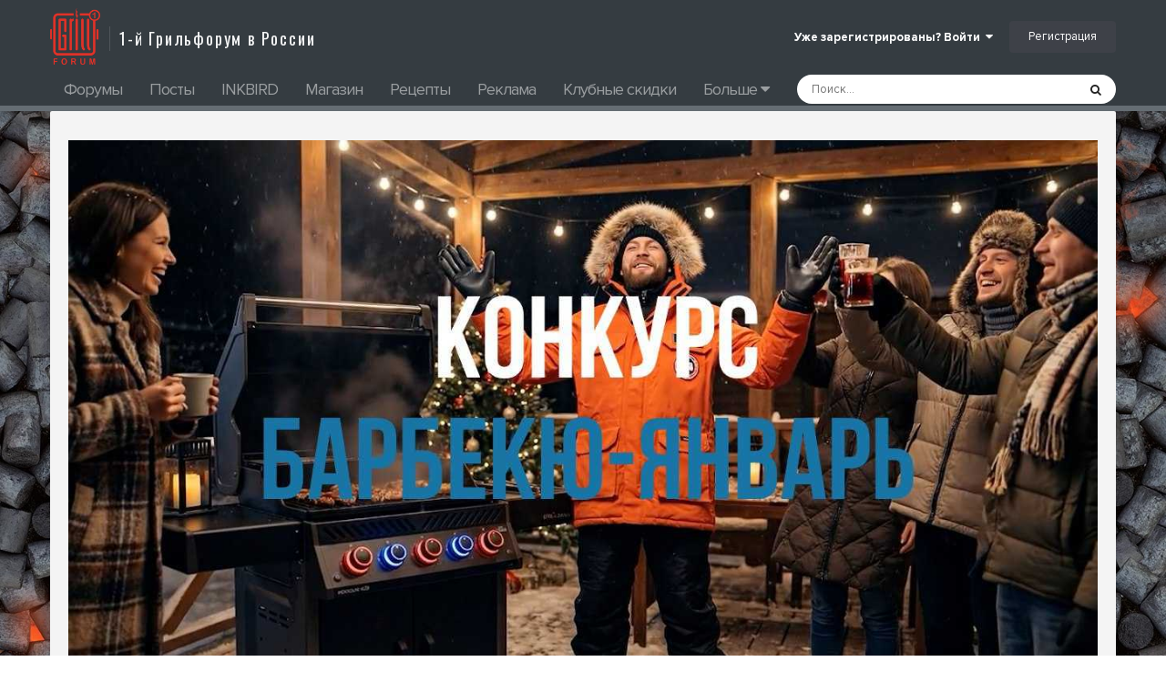

--- FILE ---
content_type: text/html;charset=UTF-8
request_url: https://grillforum.ru/azbuka/prigotovlenie/vremya-prigotovleniya-ptitsy-na-grile-r15/
body_size: 12560
content:
<!DOCTYPE html>
<html lang="ru-RU" dir="ltr">
	<head>
		<meta charset="utf-8">
        
		<title>Время приготовления птицы на гриле - Приготовление еды на гриле - Форумы гриль и барбекю. Первый гриль-форум в России!</title>
		
			<!-- Yandex.Metrika counter -->
<script type="text/javascript" >
   (function(m,e,t,r,i,k,a){m[i]=m[i]||function(){(m[i].a=m[i].a||[]).push(arguments)};
   m[i].l=1*new Date();
   for (var j = 0; j < document.scripts.length; j++) {if (document.scripts[j].src === r) { return; }}
   k=e.createElement(t),a=e.getElementsByTagName(t)[0],k.async=1,k.src=r,a.parentNode.insertBefore(k,a)})
   (window, document, "script", "https://mc.yandex.ru/metrika/tag.js", "ym");

   ym(93210601, "init", {
        clickmap:true,
        trackLinks:true,
        accurateTrackBounce:true,
        webvisor:true,
        ecommerce:"dataLayer"
   });
</script>
<noscript><div><img src="https://mc.yandex.ru/watch/93210601" style="position:absolute; left:-9999px;" alt="" /></div></noscript>
<!-- /Yandex.Metrika counter -->
  
  
  <!-- Yandex.Metrika counter -->
<script type="text/javascript" >
   (function(m,e,t,r,i,k,a){m[i]=m[i]||function(){(m[i].a=m[i].a||[]).push(arguments)};
   m[i].l=1*new Date();
   for (var j = 0; j < document.scripts.length; j++) {if (document.scripts[j].src === r) { return; }}
   k=e.createElement(t),a=e.getElementsByTagName(t)[0],k.async=1,k.src=r,a.parentNode.insertBefore(k,a)})
   (window, document, "script", "https://mc.yandex.ru/metrika/tag.js", "ym");

   ym(93900138, "init", {
        clickmap:true,
        trackLinks:true,
        accurateTrackBounce:true,
        webvisor:true
   });
</script>
<noscript><div><img src="https://mc.yandex.ru/watch/93900138" style="position:absolute; left:-9999px;" alt="" /></div></noscript>
<!-- /Yandex.Metrika counter -->
		
      <meta name="yandex-verification" content="22aa894a6d369a01">
      	<meta name="google-site-verification" content="4e1-26NGvxVsXhlhq5Oky6-N7RWpyK7pKJ0-uzpZCxg">
      	<link href="https://fonts.googleapis.com/css?family=Oswald:400,500,600&amp;display=swap&amp;subset=cyrillic" rel="stylesheet">
      	<link href="https://fonts.googleapis.com/css?family=Roboto+Slab:300,400,500,700&amp;display=swap&amp;subset=cyrillic" rel="stylesheet">
		<!--[if lt IE 9]>
			
		    <script src="//grillforum.ru/applications/core/interface/html5shiv/html5shiv.js"></script>
		<![endif]-->
		

	<meta name="viewport" content="width=device-width, initial-scale=1">


	
	


	<meta name="twitter:card" content="summary" />




	
		
			
				<meta property="og:title" content="Время приготовления птицы на гриле">
			
		
	

	
		
			
				<meta property="og:type" content="website">
			
		
	

	
		
			
				<meta property="og:url" content="https://grillforum.ru/azbuka/prigotovlenie/vremya-prigotovleniya-ptitsy-na-grile-r15/">
			
		
	

	
		
			
				<meta name="description" content="Время приготовления птицы на гриле Птица Вес/размер Метод Температора Продолжительность Цыпленок целиком около 1,2 кг Непрямой жар 180 °C 50–60 минут Куриная грудка (с костью) около 230 г Прямой / непрямой жар 180 °C 30–35 минут Куриная грудка (без кости) 180 г Прямой жар 160 °C 15–20 минут Курин...">
			
		
	

	
		
			
				<meta property="og:description" content="Время приготовления птицы на гриле Птица Вес/размер Метод Температора Продолжительность Цыпленок целиком около 1,2 кг Непрямой жар 180 °C 50–60 минут Куриная грудка (с костью) около 230 г Прямой / непрямой жар 180 °C 30–35 минут Куриная грудка (без кости) 180 г Прямой жар 160 °C 15–20 минут Курин...">
			
		
	

	
		
			
				<meta property="og:updated_time" content="2020-01-09T19:33:35Z">
			
		
	

	
		
			
				<meta property="og:site_name" content="Форумы гриль и барбекю. Первый гриль-форум в России!">
			
		
	

	
		
			
				<meta property="og:locale" content="ru_RU">
			
		
	


	
		<link rel="canonical" href="https://grillforum.ru/azbuka/prigotovlenie/vremya-prigotovleniya-ptitsy-na-grile-r15/" />
	





<link rel="manifest" href="https://grillforum.ru/manifest.webmanifest/">
<meta name="msapplication-config" content="https://grillforum.ru/browserconfig.xml/">
<meta name="msapplication-starturl" content="/">
<meta name="application-name" content="Форумы гриль и барбекю. Первый гриль-форум в России!">
<meta name="apple-mobile-web-app-title" content="Форумы гриль и барбекю. Первый гриль-форум в России!">

	<meta name="theme-color" content="#c53c34">










<link rel="preload" href="//grillforum.ru/applications/core/interface/font/fontawesome-webfont.woff2?v=4.7.0" as="font" crossorigin="anonymous">
		


	<link rel="preconnect" href="https://fonts.googleapis.com">
	<link rel="preconnect" href="https://fonts.gstatic.com" crossorigin>
	
		<link href="https://fonts.googleapis.com/css2?family=Roboto:wght@300;400;500;600;700&display=swap" rel="stylesheet">
	



	<link rel='stylesheet' href='https://grillforum.ru/uploads/css_built_3/341e4a57816af3ba440d891ca87450ff_framework.css?v=4e52a1ea3c1757420490' media='all'>

	<link rel='stylesheet' href='https://grillforum.ru/uploads/css_built_3/05e81b71abe4f22d6eb8d1a929494829_responsive.css?v=4e52a1ea3c1757420490' media='all'>

	<link rel='stylesheet' href='https://grillforum.ru/uploads/css_built_3/20446cf2d164adcc029377cb04d43d17_flags.css?v=4e52a1ea3c1757420490' media='all'>

	<link rel='stylesheet' href='https://grillforum.ru/uploads/css_built_3/90eb5adf50a8c640f633d47fd7eb1778_core.css?v=4e52a1ea3c1757420490' media='all'>

	<link rel='stylesheet' href='https://grillforum.ru/uploads/css_built_3/5a0da001ccc2200dc5625c3f3934497d_core_responsive.css?v=4e52a1ea3c1757420490' media='all'>

	<link rel='stylesheet' href='https://grillforum.ru/uploads/css_built_3/24bd4821c74747f952801a16eb6c868a_main.css?v=4e52a1ea3c1757420490' media='all'>

	<link rel='stylesheet' href='https://grillforum.ru/uploads/css_built_3/13136374e1b49ed2a6386fef2a59fb0c_skins.css?v=4e52a1ea3c1757420490' media='all'>

	<link rel='stylesheet' href='https://grillforum.ru/uploads/css_built_3/f6c2e70b9ca9bb3683a2629adf2a13b9_feedback.css?v=4e52a1ea3c1757420490' media='all'>

	<link rel='stylesheet' href='https://grillforum.ru/uploads/page_objects/azbuka.css.5e2cd362ad3dc3642673dc59a0e16f0e.css?v=4e52a1ea3c1757420490' media='all'>

	<link rel='stylesheet' href='https://grillforum.ru/uploads/css_built_3/9037af43189dec1f1ca4d162227a3350_record.css?v=4e52a1ea3c1757420490' media='all'>

	<link rel='stylesheet' href='https://grillforum.ru/uploads/css_built_3/97c0a48072ce601c9764cb6b00a6588a_page.css?v=4e52a1ea3c1757420490' media='all'>





<link rel='stylesheet' href='https://grillforum.ru/uploads/css_built_3/258adbb6e4f3e83cd3b355f84e3fa002_custom.css?v=4e52a1ea3c1757420490' media='all'>




		
		

	
	<link rel='shortcut icon' href='https://grillforum.ru/uploads/monthly_2019_10/apple-icon.png' type="image/png">

	</head>
	<body class="ipsApp ipsApp_front ipsJS_none ipsClearfix cCmsDatabase_azbuka" data-controller="core.front.core.app,plugins.minimizequote"  data-message=""  data-pageapp="cms" data-pagelocation="front" data-pagemodule="pages" data-pagecontroller="page" data-pageid="15" >
		<a href="#elContent" class="ipsHide" title="Перейти к основному содержанию на этой странице" accesskey="m">Перейти к содержанию</a>
		<div id="ipsLayout_header" class="ipsClearfix">
			





			
<ul id='elMobileNav' class='ipsResponsive_hideDesktop' data-controller='core.front.core.mobileNav'>
	
		
			
			
				
				
			
				
					<li id='elMobileBreadcrumb'>
						<a href='https://grillforum.ru/azbuka/prigotovlenie/'>
							<span>Приготовление еды на гриле</span>
						</a>
					</li>
				
				
			
				
				
			
		
	
	
	
	<li >
		<a data-action="defaultStream" href='https://grillforum.ru/discover/'><i class="fa fa-newspaper-o" aria-hidden="true"></i></a>
	</li>

	

	
		<li class='ipsJS_show'>
			<a href='https://grillforum.ru/search/'><i class='fa fa-search'></i></a>
		</li>
	
</ul>
			<header class="mainHead">
				<div class="ipsLayout_container">
					


<a href='https://grillforum.ru/' id='elLogo' accesskey='1'><img src="https://grillforum.ru/uploads/monthly_2020_11/logo.png.7e2b6bac25504b9cf43c879b273985f1.png" alt='Форумы гриль и барбекю. Первый гриль-форум в России!'></a>

<span>
1-й Грильфорум в России  
</span>
					

	<ul id="elUserNav" class="ipsList_inline cSignedOut ipsClearfix ipsResponsive_hidePhone ipsResponsive_block">
		
		<li id="elSignInLink">
			<a href="https://grillforum.ru/login/" data-ipsmenu-closeonclick="false" data-ipsmenu id="elUserSignIn">
				Уже зарегистрированы? Войти  <i class="fa fa-caret-down"></i>
			</a>
			
<div id='elUserSignIn_menu' class='ipsMenu ipsMenu_auto ipsHide'>
	<form accept-charset='utf-8' method='post' action='https://grillforum.ru/login/'>
		<input type="hidden" name="csrfKey" value="3c267ef5a919763067b02a04505433d1">
		<input type="hidden" name="ref" value="aHR0cHM6Ly9ncmlsbGZvcnVtLnJ1L2F6YnVrYS9wcmlnb3RvdmxlbmllL3ZyZW15YS1wcmlnb3Rvdmxlbml5YS1wdGl0c3ktbmEtZ3JpbGUtcjE1Lw==">
		<div data-role="loginForm">
			
			
			
				<div class='ipsColumns ipsColumns_noSpacing'>
					<div class='ipsColumn ipsColumn_wide' id='elUserSignIn_internal'>
						
<div class="ipsPad ipsForm ipsForm_vertical">
	<h4 class="ipsType_sectionHead">Войти</h4>
	<br><br>
	<ul class='ipsList_reset'>
		<li class="ipsFieldRow ipsFieldRow_noLabel ipsFieldRow_fullWidth">
			
			
				<input type="text" placeholder="Отображаемое имя или  email адрес" name="auth" autocomplete="email">
			
		</li>
		<li class="ipsFieldRow ipsFieldRow_noLabel ipsFieldRow_fullWidth">
			<input type="password" placeholder="Пароль" name="password" autocomplete="current-password">
		</li>
		<li class="ipsFieldRow ipsFieldRow_checkbox ipsClearfix">
			<span class="ipsCustomInput">
				<input type="checkbox" name="remember_me" id="remember_me_checkbox" value="1" checked aria-checked="true">
				<span></span>
			</span>
			<div class="ipsFieldRow_content">
				<label class="ipsFieldRow_label" for="remember_me_checkbox">Запомнить</label>
				<span class="ipsFieldRow_desc">Не рекомендуется для компьютеров с общим доступом</span>
			</div>
		</li>
		<li class="ipsFieldRow ipsFieldRow_fullWidth">
			<button type="submit" name="_processLogin" value="usernamepassword" class="ipsButton ipsButton_primary ipsButton_small" id="elSignIn_submit">Войти</button>
			
				<p class="ipsType_right ipsType_small">
					
						<a href='https://grillforum.ru/lostpassword/' >
					
					Забыли пароль?</a>
				</p>
			
		</li>
	</ul>
</div>
					</div>
					<div class='ipsColumn ipsColumn_wide'>
						<div class='ipsPadding' id='elUserSignIn_external'>
							<div class='ipsAreaBackground_light ipsPadding:half'>
								
									<p class='ipsType_reset ipsType_small ipsType_center'><strong>Или войти с помощью одного из сервисов</strong></p>
								
								
									<div class='ipsType_center ipsMargin_top:half'>
										

<button type="submit" name="_processLogin" value="3" class='ipsButton ipsButton_verySmall ipsButton_fullWidth ipsSocial ipsSocial_vkcom' style="background-color: #4a76a8">
	
		<span class='ipsSocial_icon'>
			
				<i class='fa fa-vk'></i>
			
		</span>
		<span class='ipsSocial_text'>Войти с помощью Вконтакте</span>
	
</button>
									</div>
								
									<div class='ipsType_center ipsMargin_top:half'>
										

<button type="submit" name="_processLogin" value="4" class='ipsButton ipsButton_verySmall ipsButton_fullWidth ipsSocial ipsSocial_yandex' style="background-color: #e61400">
	
		<span class='ipsSocial_icon'>
			
				<i class='fa fa-yandex'></i>
			
		</span>
		<span class='ipsSocial_text'>Войти с помощью Яндекс</span>
	
</button>
									</div>
								
									<div class='ipsType_center ipsMargin_top:half'>
										

<button type="submit" name="_processLogin" value="5" class='ipsButton ipsButton_verySmall ipsButton_fullWidth ipsSocial ipsSocial_okru' style="background-color: #ee8208">
	
		<span class='ipsSocial_icon'>
			
				<i class='fa fa-odnoklassniki'></i>
			
		</span>
		<span class='ipsSocial_text'>Войти с помощью OK.ru</span>
	
</button>
									</div>
								
									<div class='ipsType_center ipsMargin_top:half'>
										

<button type="submit" name="_processLogin" value="6" class='ipsButton ipsButton_verySmall ipsButton_fullWidth ipsSocial ipsSocial_mailru' style="background-color: #168de2">
	
		<span class='ipsSocial_icon'>
			
				<i class='fa fa-at'></i>
			
		</span>
		<span class='ipsSocial_text'>Войти с помощью Mail.ru</span>
	
</button>
									</div>
								
									<div class='ipsType_center ipsMargin_top:half'>
										

<button type="submit" name="_processLogin" value="7" class='ipsButton ipsButton_verySmall ipsButton_fullWidth ipsSocial ipsSocial_facebook' style="background-color: #3a579a">
	
		<span class='ipsSocial_icon'>
			
				<i class='fa fa-facebook-official'></i>
			
		</span>
		<span class='ipsSocial_text'>Войти с помощью Facebook</span>
	
</button>
									</div>
								
							</div>
						</div>
					</div>
				</div>
			
		</div>
	</form>
</div>
		</li>
		
			<li>
				
					<a href="https://grillforum.ru/register/" data-ipsdialog data-ipsdialog-size="narrow" data-ipsdialog-title="Регистрация"  id="elRegisterButton" class="ipsButton ipsButton_normal ipsButton_primary">Регистрация</a>
				
			</li>
		
	</ul>

                  	
<ul class='ipsMobileHamburger ipsList_reset ipsResponsive_hideDesktop'>
	<li data-ipsDrawer data-ipsDrawer-drawerElem='#elMobileDrawer'>
		<a href='#' >
			
			
				
			
			
			
			<i class='fa fa-navicon'></i>
		</a>
	</li>
</ul>
				</div>
			</header>
			

	<nav data-controller='core.front.core.navBar' class='ipsNavBar_noSubBars ipsResponsive_showDesktop'>
		<div class='ipsNavBar_primary ipsLayout_container ipsNavBar_noSubBars'>
			<ul data-role="primaryNavBar" class='ipsClearfix'>
				


	
		
		
		<li  id='elNavSecondary_10' data-role="navBarItem" data-navApp="forums" data-navExt="Forums">
			
			
				<a href="https://grillforum.ru"  data-navItem-id="10" >
					Форумы<span class='ipsNavBar_active__identifier'></span>
				</a>
			
			
		</li>
	
	

	
		
		
		<li  id='elNavSecondary_38' data-role="navBarItem" data-navApp="cms" data-navExt="Pages">
			
			
				<a href="https://grillforum.ru/index/"  data-navItem-id="38" >
					Посты<span class='ipsNavBar_active__identifier'></span>
				</a>
			
			
		</li>
	
	

	
		
		
		<li  id='elNavSecondary_56' data-role="navBarItem" data-navApp="core" data-navExt="CustomItem">
			
			
				<a href="https://grillforum.ru/forum/129-inkbird/"  data-navItem-id="56" >
					INKBIRD<span class='ipsNavBar_active__identifier'></span>
				</a>
			
			
		</li>
	
	

	
		
		
		<li  id='elNavSecondary_53' data-role="navBarItem" data-navApp="core" data-navExt="CustomItem">
			
			
				<a href="https://firstgrill.ru/" target='_blank' rel="noopener" data-navItem-id="53" >
					Магазин<span class='ipsNavBar_active__identifier'></span>
				</a>
			
			
		</li>
	
	

	
		
		
		<li  id='elNavSecondary_52' data-role="navBarItem" data-navApp="cms" data-navExt="Pages">
			
			
				<a href="https://grillforum.ru/food/"  data-navItem-id="52" >
					Рецепты<span class='ipsNavBar_active__identifier'></span>
				</a>
			
			
		</li>
	
	

	
		
		
		<li  id='elNavSecondary_55' data-role="navBarItem" data-navApp="core" data-navExt="CustomItem">
			
			
				<a href="https://grillforum.ru/kontakty/" target='_blank' rel="noopener" data-navItem-id="55" >
					Реклама<span class='ipsNavBar_active__identifier'></span>
				</a>
			
			
		</li>
	
	

	
		
		
		<li  id='elNavSecondary_51' data-role="navBarItem" data-navApp="core" data-navExt="CustomItem">
			
			
				<a href="https://grillforum.ru/index/news/klubnaya-karta-privilegiy-dlya-postoyannyh-uchastnikov-r16/" target='_blank' rel="noopener" data-navItem-id="51" >
					Клубные скидки<span class='ipsNavBar_active__identifier'></span>
				</a>
			
			
		</li>
	
	

	
		
		
		<li  id='elNavSecondary_34' data-role="navBarItem" data-navApp="cms" data-navExt="Pages">
			
			
				<a href="https://grillforum.ru/mission/"  data-navItem-id="34" >
					О проекте<span class='ipsNavBar_active__identifier'></span>
				</a>
			
			
		</li>
	
	

	
		
		
		<li  id='elNavSecondary_57' data-role="navBarItem" data-navApp="chatbox" data-navExt="Chatbox">
			
			
				<a href="https://grillforum.ru/chatbox/"  data-navItem-id="57" >
					Chat<span class='ipsNavBar_active__identifier'></span>
				</a>
			
			
		</li>
	
	

				<li class='ipsHide' id='elNavigationMore' data-role='navMore'>
					<a href='#' data-ipsMenu data-ipsMenu-appendTo='#elNavigationMore' id='elNavigationMore_dropdown'>Больше</a>
					<ul class='ipsNavBar_secondary ipsHide' data-role='secondaryNavBar'>
						<li class='ipsHide' id='elNavigationMore_more' data-role='navMore'>
							<a href='#' data-ipsMenu data-ipsMenu-appendTo='#elNavigationMore_more' id='elNavigationMore_more_dropdown'>Больше <i class='fa fa-caret-down'></i></a>
							<ul class='ipsHide ipsMenu ipsMenu_auto' id='elNavigationMore_more_dropdown_menu' data-role='moreDropdown'></ul>
						</li>
					</ul>
				</li>
			</ul>
			

	<div id="elSearchWrapper">
		<div id='elSearch' data-controller="core.front.core.quickSearch">
			<form accept-charset='utf-8' action='//grillforum.ru/search/?do=quicksearch' method='post'>
                <input type='search' id='elSearchField' placeholder='Поиск...' name='q' autocomplete='off' aria-label='Поиск'>
                <details class='cSearchFilter'>
                    <summary class='cSearchFilter__text'></summary>
                    <ul class='cSearchFilter__menu'>
                        
                        <li><label><input type="radio" name="type" value="all" ><span class='cSearchFilter__menuText'>Везде</span></label></li>
                        
                            
                                <li><label><input type="radio" name="type" value='contextual_{&quot;type&quot;:&quot;cms_records5&quot;,&quot;nodes&quot;:18}' checked><span class='cSearchFilter__menuText'>Эта категория</span></label></li>
                            
                                <li><label><input type="radio" name="type" value='contextual_{&quot;type&quot;:&quot;cms_records5&quot;,&quot;item&quot;:15}' checked><span class='cSearchFilter__menuText'>Это Запись</span></label></li>
                            
                        
                        
                            <li><label><input type="radio" name="type" value="forums_topic"><span class='cSearchFilter__menuText'>Темы</span></label></li>
                        
                            <li><label><input type="radio" name="type" value="calendar_event"><span class='cSearchFilter__menuText'>События</span></label></li>
                        
                            <li><label><input type="radio" name="type" value="downloads_file"><span class='cSearchFilter__menuText'>Файлы</span></label></li>
                        
                            <li><label><input type="radio" name="type" value="cms_pages_pageitem"><span class='cSearchFilter__menuText'>Страницы</span></label></li>
                        
                            <li><label><input type="radio" name="type" value="cms_records2"><span class='cSearchFilter__menuText'>рецепты</span></label></li>
                        
                            <li><label><input type="radio" name="type" value="cms_records3"><span class='cSearchFilter__menuText'>Отзывы</span></label></li>
                        
                            <li><label><input type="radio" name="type" value="cms_records4"><span class='cSearchFilter__menuText'>Записи</span></label></li>
                        
                            <li><label><input type="radio" name="type" value="cms_records5"><span class='cSearchFilter__menuText'>Записи</span></label></li>
                        
                            <li><label><input type="radio" name="type" value="cms_records6"><span class='cSearchFilter__menuText'>Записи</span></label></li>
                        
                            <li><label><input type="radio" name="type" value="cms_records7"><span class='cSearchFilter__menuText'>Записи</span></label></li>
                        
                            <li><label><input type="radio" name="type" value="core_statuses_status"><span class='cSearchFilter__menuText'>Обновления статусов</span></label></li>
                        
                            <li><label><input type="radio" name="type" value="core_members"><span class='cSearchFilter__menuText'>Пользователи</span></label></li>
                        
                    </ul>
                </details>
				<button class='cSearchSubmit' type="submit" aria-label='Поиск'><i class="fa fa-search"></i></button>
			</form>
		</div>
	</div>

		</div>
	</nav>

		</div>
		<main id="ipsLayout_body" class="ipsLayout_container">
			<div id="ipsLayout_contentArea">
				<div id="ipsLayout_contentWrapper">
					
<nav class='ipsBreadcrumb ipsBreadcrumb_top ipsFaded_withHover'>
	

	<ul data-role="breadcrumbList">
		<li>
			<a title="Главная" href='https://grillforum.ru/'>
				<span><i class='fa fa-home'></i> Главная <i class='fa fa-angle-right'></i></span>
			</a>
		</li>
		
		
			<li>
				
					<a href='https://grillforum.ru/azbuka/'>
						<span>Азбука гриля <i class='fa fa-angle-right' aria-hidden="true"></i></span>
					</a>
				
			</li>
		
			<li>
				
					<a href='https://grillforum.ru/azbuka/prigotovlenie/'>
						<span>Приготовление еды на гриле <i class='fa fa-angle-right' aria-hidden="true"></i></span>
					</a>
				
			</li>
		
			<li>
				
					Время приготовления птицы на гриле
				
			</li>
		
	</ul>
</nav>
					
					<div id="ipsLayout_mainArea">
						<a id="elContent"></a>
						

<div class='ips4e52a1ea3c ipsSpacer_both ipsSpacer_half'>
	<ul class='ipsList_inline ipsType_center ipsList_reset ipsList_noSpacing'>
		
		<li class='ips4e52a1ea3c_large ipsResponsive_showDesktop ipsResponsive_inlineBlock ipsAreaBackground_light'>
			
				<a href='https://grillforum.ru/index.php?app=core&amp;module=system&amp;controller=redirect&amp;do=advertisement&amp;ad=34&amp;key=1b3a8d64a5acadab88534108be0b4a0970fae4aceab8008e3e9170be50324780'  rel='nofollow noopener'>
			
				<img src='https://grillforum.ru/uploads/monthly_2026_01/photo_2026-01-1319_30_40.jpeg.bb8a1fde999d2913f674bed25bc3b83f.jpeg' alt="advertisement_alt" class='ipsImage ipsContained'>
			
				</a>
			
		</li>
		
		<li class='ips4e52a1ea3c_medium ipsResponsive_showTablet ipsResponsive_inlineBlock ipsAreaBackground_light'>
			
				<a href='https://grillforum.ru/index.php?app=core&amp;module=system&amp;controller=redirect&amp;do=advertisement&amp;ad=34&amp;key=1b3a8d64a5acadab88534108be0b4a0970fae4aceab8008e3e9170be50324780'  rel='nofollow noopener'>
			
				<img src='https://grillforum.ru/uploads/monthly_2026_01/photo_2026-01-1319_30_40.jpeg.bb8a1fde999d2913f674bed25bc3b83f.jpeg' alt="advertisement_alt" class='ipsImage ipsContained'>
			
				</a>
			
		</li>

		<li class='ips4e52a1ea3c_small ipsResponsive_showPhone ipsResponsive_inlineBlock ipsAreaBackground_light'>
			
				<a href='https://grillforum.ru/index.php?app=core&amp;module=system&amp;controller=redirect&amp;do=advertisement&amp;ad=34&amp;key=1b3a8d64a5acadab88534108be0b4a0970fae4aceab8008e3e9170be50324780'  rel='nofollow noopener'>
			
				<img src='https://grillforum.ru/uploads/monthly_2026_01/photo_2026-01-1319_30_40.jpeg.bb8a1fde999d2913f674bed25bc3b83f.jpeg' alt="advertisement_alt" class='ipsImage ipsContained'>
			
				</a>
			
		</li>
		
	</ul>
	
</div>

						
						
						

	




	<div class='cWidgetContainer '  data-role='widgetReceiver' data-orientation='horizontal' data-widgetArea='header'>
		<ul class='ipsList_reset'>
			
				
					
					<li class='ipsWidget ipsWidget_horizontal ipsBox  ipsResponsive_block' data-blockID='app_cms_Database_19799qq3s' data-blockConfig="true" data-blockTitle="База данных" data-blockErrorMessage="Этот блок не может быть показан. Причиной этому может быть необходимость его настройки, либо он будет отображён после перезагрузки этой страницы."  data-controller='core.front.widgets.block'>
<div class='ipsPageHeader ipsClearfix'>

	<h1 class='ipsType_pageTitle ipsContained_container'>
		

		
		
		
		
			<span class='ipsType_break ipsContained'>Время приготовления птицы на гриле</span>
		
	</h1>
	<span class='returnLink'><a href="https://grillforum.ru/azbuka/prigotovlenie/"><< Назад</a></span>
		
</div>

<div class='azbukaWrap'>
<hr class='ipsHr'>


	



<article class='ipsContained ipsSpacer_top'>
	<div class='ipsClearfix'>

		<section class="ipsType_richText ipsType_normal" data-controller='core.front.core.lightboxedImages'><table align="center" border="1" cellpadding="1" cellspacing="1" class="customTable" style="max-width: 900px; border-color: #f1f1f1;"><caption>
		Время приготовления птицы на гриле
	</caption>
	<thead><tr><th scope="col">
				Птица
			</th>
			<th scope="col">
				Вес/размер
			</th>
			<th scope="col">
				Метод
			</th>
			<th scope="col">
				Температора
			</th>
			<th scope="col">
				Продолжительность
			</th>
		</tr></thead><tbody><tr><td>
				Цыпленок целиком
			</td>
			<td>
				<p>
					около 1,2 кг
				</p>
			</td>
			<td>
				Непрямой жар
			</td>
			<td>
				180 °C
			</td>
			<td>
				50–60 минут
			</td>
		</tr><tr><td>
				Куриная грудка (с костью)
			</td>
			<td>
				около 230 г
			</td>
			<td>
				Прямой / непрямой жар
			</td>
			<td>
				180 °C
			</td>
			<td>
				30–35 минут
			</td>
		</tr><tr><td>
				Куриная грудка (без кости)
			</td>
			<td>
				180 г
			</td>
			<td>
				Прямой жар
			</td>
			<td>
				160 °C
			</td>
			<td>
				15–20 минут
			</td>
		</tr><tr><td>
				Куриная ножка
			</td>
			<td>
				180 г
			</td>
			<td>
				Прямой / непрямой жар
			</td>
			<td>
				180 °C
			</td>
			<td>
				25–35 минут
			</td>
		</tr><tr><td>
				Куриные крылышки
			</td>
			<td>
				около 75 г
			</td>
			<td>
				Непрямой жар
			</td>
			<td>
				180 °C
			</td>
			<td>
				15–20 минут
			</td>
		</tr><tr><td>
				Молодой цыпленок
			</td>
			<td>
				350–450 г
			</td>
			<td>
				Непрямой жар
			</td>
			<td>
				180 °C
			</td>
			<td>
				30 минут
			</td>
		</tr><tr><td>
				Индейка целиком
			</td>
			<td>
				5,5–7 кг
			</td>
			<td>
				Непрямой жар
			</td>
			<td>
				170 °C
			</td>
			<td>
				3–4 часа
			</td>
		</tr><tr><td>
				Грудка индейки (с костью)
			</td>
			<td>
				около 1,7 кг
			</td>
			<td>
				Непрямой жар
			</td>
			<td>
				180 °C
			</td>
			<td>
				60–90 минут
			</td>
		</tr><tr><td>
				Грудка индейки (без кости)
			</td>
			<td>
				около 1,5 кг
			</td>
			<td>
				Непрямой жар
			</td>
			<td>
				180 °C
			</td>
			<td>
				55–65 минут
			</td>
		</tr><tr><td>
				Ножка индейки
			</td>
			<td>
				450–680 г
			</td>
			<td>
				Прямой / непрямой жар
			</td>
			<td>
				180 °C
			</td>
			<td>
				55–65 минут
			</td>
		</tr><tr><td>
				Нарезанная кубиками грудка индейки (на шпажках)
			</td>
			<td>
				толщиной около 2,5 см
			</td>
			<td>
				Прямой жар
			</td>
			<td>
				180 °C
			</td>
			<td>
				12–15 минут
			</td>
		</tr><tr><td>
				Утка целиком
			</td>
			<td>
				около 1,7 кг
			</td>
			<td>
				Непрямой жар
			</td>
			<td>
				160 °C
			</td>
			<td>
				1,5–2 часа
			</td>
		</tr><tr><td>
				Утиная грудка, филе
			</td>
			<td>
				около 220 г
			</td>
			<td>
				Прямой / непрямой жар
			</td>
			<td>
				180–200 °C
			</td>
			<td>
				10–15 минут
			</td>
		</tr><tr><td>
				Фазан / цесарка целиком
			</td>
			<td>
				900 г – 1,2 кг
			</td>
			<td>
				Непрямой жар
			</td>
			<td>
				160–170 °C
			</td>
			<td>
				40–45 минут
			</td>
		</tr><tr><td>
				Гусь целиком
			</td>
			<td>
				5–7 кг
			</td>
			<td>
				Непрямой жар
			</td>
			<td>
				140–150 °C
			</td>
			<td>
				3–4 часа
			</td>
		</tr><tr><td>
				Бургеры с курицей
			</td>
			<td>
				толщиной 2 см
			</td>
			<td>
				Прямой / непрямой жар
			</td>
			<td>
				180–200 °C
			</td>
			<td>
				10–12 минут
			</td>
		</tr><tr><td>
				 
			</td>
			<td>
				 
			</td>
			<td>
				 
			</td>
			<td>
				 
			</td>
			<td>
				 
			</td>
		</tr></tbody></table></section>

		
	</div>
	
	
	<div class='ipsItemControls'>
		
			

	<div data-controller='core.front.core.reaction' class='ipsItemControls_right ipsClearfix '>	
		<div class='ipsReact ipsPos_right'>
			
				
				<div class='ipsReact_blurb ' data-role='reactionBlurb'>
					
						

	
	<ul class='ipsReact_reactions'>
		
		
			
				
				<li class='ipsReact_reactCount'>
					
						<span data-ipsTooltip title="Лайк">
					
							<span>
								<img src='https://grillforum.ru/uploads/reactions/like.png' alt="Лайк" loading="lazy">
							</span>
							<span>
								1
							</span>
					
						</span>
					
				</li>
			
		
	</ul>

					
				</div>
			
			
			
		</div>
	</div>

		
		<ul class='ipsToolList ipsToolList_horizontal ipsPos_left ipsClearfix ipsResponsive_noFloat ipsItemControls_left'>
			
			
		</ul>
	</div>
</article>




	<hr class='ipsHr'>
	

	<ul class='ipsList_inline ipsList_noSpacing ipsClearfix' data-controller="core.front.core.sharelink">
		
			<li>
<a href="https://x.com/share?url=https%3A%2F%2Fgrillforum.ru%2Fazbuka%2Fprigotovlenie%2Fvremya-prigotovleniya-ptitsy-na-grile-r15%2F" class="cShareLink cShareLink_x" target="_blank" data-role="shareLink" title='Share on X' data-ipsTooltip rel='nofollow noopener'>
    <i class="fa fa-x"></i>
</a></li>
		
			<li>
<a href="https://www.facebook.com/sharer/sharer.php?u=https%3A%2F%2Fgrillforum.ru%2Fazbuka%2Fprigotovlenie%2Fvremya-prigotovleniya-ptitsy-na-grile-r15%2F" class="cShareLink cShareLink_facebook" target="_blank" data-role="shareLink" title='Поделиться в Facebook' data-ipsTooltip rel='noopener nofollow'>
	<i class="fa fa-facebook"></i>
</a></li>
		
	</ul>


	<hr class='ipsHr'>
	<button class='ipsHide ipsButton ipsButton_small ipsButton_light ipsButton_fullWidth ipsMargin_top:half' data-controller='core.front.core.webshare' data-role='webShare' data-webShareTitle='Время приготовления птицы на гриле' data-webShareText='Время приготовления птицы на гриле' data-webShareUrl='https://grillforum.ru/azbuka/prigotovlenie/vremya-prigotovleniya-ptitsy-na-grile-r15/'>Поделиться</button>


</div>
<!-- br>

	<a id="replies"></a>
	<h2 class='ipsHide'>Обратная связь</h2>
	
<div data-controller='core.front.core.commentsWrapper' data-tabsId='1e54c21e08649239b36ac20f24072f6e'>
	
<div class='ipsTabs ipsClearfix' id='elTabs_1e54c21e08649239b36ac20f24072f6e' data-ipsTabBar data-ipsTabBar-contentArea='#ipsTabs_content_1e54c21e08649239b36ac20f24072f6e' >
	<a href='#elTabs_1e54c21e08649239b36ac20f24072f6e' ></a>
	<ul role='tablist'>
		
			<li>
				<a href='https://grillforum.ru/azbuka/prigotovlenie/vremya-prigotovleniya-ptitsy-na-grile-r15/?tab=comments' id='1e54c21e08649239b36ac20f24072f6e_tab_comments' class="ipsTabs_item ipsTabs_activeItem" title='0 комментариев' role="tab" aria-selected="true">
					0 комментариев
				</a>
			</li>
		
	</ul>
</div>
<section id='ipsTabs_content_1e54c21e08649239b36ac20f24072f6e' class='ipsTabs_panels ipsTabs_contained'>
	
		
			<div id='ipsTabs_elTabs_1e54c21e08649239b36ac20f24072f6e_1e54c21e08649239b36ac20f24072f6e_tab_comments_panel' class="ipsTabs_panel" aria-labelledby="1e54c21e08649239b36ac20f24072f6e_tab_comments" aria-hidden="false">
				
<div data-controller='core.front.core.commentFeed, core.front.core.ignoredComments' data-autoPoll data-commentsType='comments' data-baseURL='https://grillforum.ru/azbuka/prigotovlenie/vremya-prigotovleniya-ptitsy-na-grile-r15/' data-lastPage data-feedID='records5-15' id='comments'>

	

<div data-controller='core.front.core.recommendedComments' data-url='https://grillforum.ru/azbuka/prigotovlenie/vremya-prigotovleniya-ptitsy-na-grile-r15/?tab=comments&amp;recommended=comments' class='ipsRecommendedComments ipsHide'>
	<div data-role="recommendedComments">
		<h2 class='ipsType_sectionHead ipsType_large ipsType_bold ipsMargin_bottom'>Рекомендуемые комментарии</h2>
		
	</div>
</div>
	





	

	<div data-role='commentFeed' data-controller='core.front.core.moderation'>
		
			<p class='ipsType_normal ipsType_light ipsType_reset' data-role='noComments'>Комментариев нет</p>
		
	</div>
	
	
		<br><br>
		<div class='ipsAreaBackground ipsPad' data-role='replyArea'>
			
				
				

<div>
	<input type="hidden" name="csrfKey" value="3c267ef5a919763067b02a04505433d1">
	
		<div class='ipsType_center ipsPad cGuestTeaser'>
			
				<h2 class='ipsType_pageTitle'>Для публикации сообщений создайте учётную запись или авторизуйтесь</h2>
				<p class='ipsType_light ipsType_normal ipsType_reset ipsSpacer_top ipsSpacer_half'>Вы должны быть пользователем, чтобы оставить комментарий</p>
			
	
			<div class='ipsBox ipsPad ipsSpacer_top'>
				<div class='ipsGrid ipsGrid_collapsePhone'>
					<div class='ipsGrid_span6 cGuestTeaser_left'>
						<h2 class='ipsType_sectionHead'>Создать учетную запись</h2>
						<p class='ipsType_normal ipsType_reset ipsType_light ipsSpacer_bottom'>Зарегистрируйте новую учётную запись в нашем сообществе. Это очень просто!</p>
						
							<a href='https://grillforum.ru/register/' class='ipsButton ipsButton_primary ipsButton_small' data-ipsDialog data-ipsDialog-size='narrow' data-ipsDialog-title='Регистрация'>
						
						Регистрация нового пользователя</a>
					</div>
					<div class='ipsGrid_span6 cGuestTeaser_right'>
						<h2 class='ipsType_sectionHead'>Войти</h2>
						<p class='ipsType_normal ipsType_reset ipsType_light ipsSpacer_bottom'>Уже есть аккаунт? Войти в систему.</p>
						<a href='https://grillforum.ru/login/?ref=aHR0cHM6Ly9ncmlsbGZvcnVtLnJ1L2F6YnVrYS9wcmlnb3RvdmxlbmllL3ZyZW15YS1wcmlnb3Rvdmxlbml5YS1wdGl0c3ktbmEtZ3JpbGUtcjE1LyNyZXBseUZvcm0=' data-ipsDialog data-ipsDialog-size='medium' data-ipsDialog-remoteVerify="false" data-ipsDialog-title="Войти" class='ipsButton ipsButton_primary ipsButton_small'>Войти</a>
					</div>
				</div>
			</div>
		</div>
	
</div>
			
		</div>
	
</div>
			</div>
		
	
</section>

</div>

-->
</li>
				
			
		</ul>
	</div>

						
<div id="elCmsPageWrap" data-pageid="6">

<div>
	<div class='ipsGrid ipsGrid_collapsePhone'>
		<div class='ipsGrid_span6'>
			

		</div>
		<div class='ipsGrid_span6'>
			

		</div>
	</div>
</div>
</div>
						


					</div>
					


					
<nav class='ipsBreadcrumb ipsBreadcrumb_bottom ipsFaded_withHover'>
	
		


	

	<ul data-role="breadcrumbList">
		<li>
			<a title="Главная" href='https://grillforum.ru/'>
				<span><i class='fa fa-home'></i> Главная <i class='fa fa-angle-right'></i></span>
			</a>
		</li>
		
		
			<li>
				
					<a href='https://grillforum.ru/azbuka/'>
						<span>Азбука гриля <i class='fa fa-angle-right' aria-hidden="true"></i></span>
					</a>
				
			</li>
		
			<li>
				
					<a href='https://grillforum.ru/azbuka/prigotovlenie/'>
						<span>Приготовление еды на гриле <i class='fa fa-angle-right' aria-hidden="true"></i></span>
					</a>
				
			</li>
		
			<li>
				
					Время приготовления птицы на гриле
				
			</li>
		
	</ul>
</nav>
				</div>
			</div>
			
		</main>

	
		<div class='chatBar right ' data-controller='bim.chatbox.main'>
			
			
		</div>
	

		<footer id="ipsLayout_footer" class="ipsClearfix">
			<div class="ipsLayout_container">
				
				


<ul class='ipsList_inline ipsType_center ipsSpacer_top' id="elFooterLinks">
  	<li><a href="https://grillforum.ru/kontakty/">Контакты</a></li>
	
	
	
	
	
	
		<li><a rel="nofollow" href='https://grillforum.ru/contact/' >Обратная связь</a></li>
	
  	<li><a href="https://grillforum.ru/azbuka/">Азбука гриля</a></li>
</ul>	


<p id='elCopyright'>
	<span id='elCopyright_userLine'></span>
	=<a rel='nofollow' title='Invision Community' href='https://www.invisioncommunity.com/'>Powered by Invision Community</a><br><a href='https://ipbmafia.ru' style='display:none'>Invision Community Support forums</a>
</p>
			</div>
		</footer>
		

<div id="elMobileDrawer" class="ipsDrawer ipsHide">
	<div class="ipsDrawer_menu">
		<a href="#" class="ipsDrawer_close" data-action="close"><span>×</span></a>
		<div class="ipsDrawer_content ipsFlex ipsFlex-fd:column">
			
				<div class="ipsPadding ipsBorder_bottom">
					<ul class="ipsToolList ipsToolList_vertical">
						<li>
							<a href="https://grillforum.ru/login/" id="elSigninButton_mobile" class="ipsButton ipsButton_light ipsButton_small ipsButton_fullWidth">Уже зарегистрированы? Войти</a>
						</li>
						
							<li>
								
									<a href="https://grillforum.ru/register/" data-ipsdialog data-ipsdialog-size="narrow" data-ipsdialog-title="Регистрация" data-ipsdialog-fixed="true"  id="elRegisterButton_mobile" class="ipsButton ipsButton_small ipsButton_fullWidth ipsButton_important">Регистрация</a>
								
							</li>
						
					</ul>
				</div>
			

			

			<ul class="ipsDrawer_list ipsFlex-flex:11">
				

				
				
				
				
					
						
						
							<li><a href="https://grillforum.ru" >Форумы</a></li>
						
					
				
					
						
						
							<li><a href="https://grillforum.ru/index/" >Посты</a></li>
						
					
				
					
						
						
							<li><a href="https://grillforum.ru/forum/129-inkbird/" >INKBIRD</a></li>
						
					
				
					
						
						
							<li><a href="https://firstgrill.ru/" target="_blank"  rel="noopener" >Магазин</a></li>
						
					
				
					
						
						
							<li><a href="https://grillforum.ru/food/" >Рецепты</a></li>
						
					
				
					
						
						
							<li><a href="https://grillforum.ru/kontakty/" target="_blank"  rel="noopener" >Реклама</a></li>
						
					
				
					
						
						
							<li><a href="https://grillforum.ru/index/news/klubnaya-karta-privilegiy-dlya-postoyannyh-uchastnikov-r16/" target="_blank"  rel="noopener" >Клубные скидки</a></li>
						
					
				
					
						
						
							<li><a href="https://grillforum.ru/mission/" >О проекте</a></li>
						
					
				
					
						
						
							<li><a href="https://grillforum.ru/chatbox/" >Chat</a></li>
						
					
				
				
			</ul>

			
		</div>
	</div>
</div>

<div id="elMobileCreateMenuDrawer" class="ipsDrawer ipsHide">
	<div class="ipsDrawer_menu">
		<a href="#" class="ipsDrawer_close" data-action="close"><span>×</span></a>
		<div class="ipsDrawer_content ipsSpacer_bottom ipsPad">
			<ul class="ipsDrawer_list">
				<li class="ipsDrawer_listTitle ipsType_reset">Создать...</li>
				
			</ul>
		</div>
	</div>
</div>

		
		

	
	<script type='text/javascript'>
		var ipsDebug = false;		
	
		var CKEDITOR_BASEPATH = '//grillforum.ru/applications/core/interface/ckeditor/ckeditor/';
	
		var ipsSettings = {
			
			
			cookie_path: "/",
			
			cookie_prefix: "ips4_",
			
			
			cookie_ssl: true,
			
			upload_imgURL: "",
			message_imgURL: "",
			notification_imgURL: "",
			baseURL: "//grillforum.ru/",
			jsURL: "//grillforum.ru/applications/core/interface/js/js.php",
			csrfKey: "3c267ef5a919763067b02a04505433d1",
			antiCache: "4e52a1ea3c1757420490",
			jsAntiCache: "4e52a1ea3c1766132891",
			disableNotificationSounds: true,
			useCompiledFiles: true,
			links_external: true,
			memberID: 0,
			lazyLoadEnabled: true,
			blankImg: "//grillforum.ru/applications/core/interface/js/spacer.png",
			googleAnalyticsEnabled: true,
			matomoEnabled: false,
			viewProfiles: true,
			mapProvider: 'none',
			mapApiKey: '',
			pushPublicKey: "BKr-FZ9_r2plPtQWaCEXkUsmSLPVpuEfjltM2lAPuCzo8fMnahY0qu9GW_3iuS0sjJ0vqFqQYtp9v8nbayHhlSc",
			relativeDates: true
		};
		
		
		
		
			ipsSettings['maxImageDimensions'] = {
				width: 600,
				height: 600
			};
		
		
	</script>





<script type='text/javascript' src='https://grillforum.ru/uploads/javascript_global/root_library.js?v=4e52a1ea3c1766132891' data-ips></script>


<script type='text/javascript' src='https://grillforum.ru/uploads/javascript_global/root_js_lang_2.js?v=4e52a1ea3c1766132891' data-ips></script>


<script type='text/javascript' src='https://grillforum.ru/uploads/javascript_global/root_framework.js?v=4e52a1ea3c1766132891' data-ips></script>


<script type='text/javascript' src='https://grillforum.ru/uploads/javascript_core/global_global_core.js?v=4e52a1ea3c1766132891' data-ips></script>


<script type='text/javascript' src='https://grillforum.ru/uploads/javascript_core/plugins_plugins.js?v=4e52a1ea3c1766132891' data-ips></script>


<script type='text/javascript' src='https://grillforum.ru/uploads/javascript_global/root_front.js?v=4e52a1ea3c1766132891' data-ips></script>


<script type='text/javascript' src='https://grillforum.ru/uploads/javascript_core/front_front_core.js?v=4e52a1ea3c1766132891' data-ips></script>


<script type='text/javascript' src='https://grillforum.ru/uploads/javascript_linkedaccounts/front_front_linkedaccounts.js?v=4e52a1ea3c1766132891' data-ips></script>


<script type='text/javascript' src='//grillforum.ru/applications/core/interface/jquery/jquery-ui.js?v=4e52a1ea3c1766132891' data-ips></script>


<script type='text/javascript' src='https://grillforum.ru/uploads/javascript_chatbox/front_front_chatbox.js?v=4e52a1ea3c1766132891' data-ips></script>


<script type='text/javascript' src='https://grillforum.ru/uploads/javascript_cms/front_app.js?v=4e52a1ea3c1766132891' data-ips></script>


<script type='text/javascript' src='https://grillforum.ru/uploads/javascript_global/root_map.js?v=4e52a1ea3c1766132891' data-ips></script>



	<script type='text/javascript'>
		
			ips.setSetting( 'date_format', jQuery.parseJSON('"mm\/dd\/yy"') );
		
			ips.setSetting( 'date_first_day', jQuery.parseJSON('0') );
		
			ips.setSetting( 'ipb_url_filter_option', jQuery.parseJSON('"none"') );
		
			ips.setSetting( 'url_filter_any_action', jQuery.parseJSON('"allow"') );
		
			ips.setSetting( 'bypass_profanity', jQuery.parseJSON('0') );
		
			ips.setSetting( 'emoji_style', jQuery.parseJSON('"native"') );
		
			ips.setSetting( 'emoji_shortcodes', jQuery.parseJSON('true') );
		
			ips.setSetting( 'emoji_ascii', jQuery.parseJSON('true') );
		
			ips.setSetting( 'emoji_cache', jQuery.parseJSON('1683712668') );
		
			ips.setSetting( 'image_jpg_quality', jQuery.parseJSON('50') );
		
			ips.setSetting( 'cloud2', jQuery.parseJSON('false') );
		
			ips.setSetting( 'chatbox_member_name', jQuery.parseJSON('null') );
		
			ips.setSetting( 'chatbox_popup_height', jQuery.parseJSON('480') );
		
			ips.setSetting( 'chatbox_bar_full', jQuery.parseJSON('""') );
		
			ips.setSetting( 'chatbox_bar_mini', jQuery.parseJSON('""') );
		
			ips.setSetting( 'chatbox_bar_pos', jQuery.parseJSON('"right"') );
		
			ips.setSetting( 'chatbox_force_scroll_down', jQuery.parseJSON('""') );
		
			ips.setSetting( 'chatbox_tabCount', jQuery.parseJSON('-1') );
		
			ips.setSetting( 'chatbox_no_disconnect', jQuery.parseJSON('""') );
		
			ips.setSetting( 'chatbox_timeago', jQuery.parseJSON('"1"') );
		
			ips.setSetting( 'chatbox_no_emoji', jQuery.parseJSON('""') );
		
			ips.setSetting( 'chatbox_userFormat', {"2":{"prefix":"","suffix":""},"3":{"prefix":"","suffix":""},"4":{"prefix":"","suffix":""},"6":{"prefix":"","suffix":""},"7":{"prefix":"<span style=\u0027color:#2196f3\u0027>","suffix":"<\/span>"},"8":{"prefix":"<strong>","suffix":"<\/strong>"}} );
		
			ips.setSetting( 'chatbox_version', jQuery.parseJSON('"2.8.7"') );
		
			ips.setSetting( 'minimizeQuote_size', jQuery.parseJSON('5') );
		
			ips.setSetting( 'minimizeQuote_showFirstAppear', jQuery.parseJSON('1') );
		
			ips.setSetting( 'isAnonymous', jQuery.parseJSON('false') );
		
		
	</script>



<script type='application/ld+json'>
{
    "@context": "http://schema.org",
    "@type": "Article",
    "url": "https://grillforum.ru/azbuka/prigotovlenie/vremya-prigotovleniya-ptitsy-na-grile-r15/",
    "discussionUrl": "https://grillforum.ru/azbuka/prigotovlenie/vremya-prigotovleniya-ptitsy-na-grile-r15/",
    "mainEntityOfPage": "https://grillforum.ru/azbuka/prigotovlenie/vremya-prigotovleniya-ptitsy-na-grile-r15/",
    "name": "\u0412\u0440\u0435\u043c\u044f \u043f\u0440\u0438\u0433\u043e\u0442\u043e\u0432\u043b\u0435\u043d\u0438\u044f \u043f\u0442\u0438\u0446\u044b \u043d\u0430 \u0433\u0440\u0438\u043b\u0435",
    "headline": "\u0412\u0440\u0435\u043c\u044f \u043f\u0440\u0438\u0433\u043e\u0442\u043e\u0432\u043b\u0435\u043d\u0438\u044f \u043f\u0442\u0438\u0446\u044b \u043d\u0430 \u0433\u0440\u0438\u043b\u0435",
    "text": "\u0412\u0440\u0435\u043c\u044f \u043f\u0440\u0438\u0433\u043e\u0442\u043e\u0432\u043b\u0435\u043d\u0438\u044f \u043f\u0442\u0438\u0446\u044b \u043d\u0430 \u0433\u0440\u0438\u043b\u0435\n\t\n\t\n\t\t\t\t\u041f\u0442\u0438\u0446\u0430\n\t\t\t\n\t\t\t\n\t\t\t\t\u0412\u0435\u0441/\u0440\u0430\u0437\u043c\u0435\u0440\n\t\t\t\n\t\t\t\n\t\t\t\t\u041c\u0435\u0442\u043e\u0434\n\t\t\t\n\t\t\t\n\t\t\t\t\u0422\u0435\u043c\u043f\u0435\u0440\u0430\u0442\u043e\u0440\u0430\n\t\t\t\n\t\t\t\n\t\t\t\t\u041f\u0440\u043e\u0434\u043e\u043b\u0436\u0438\u0442\u0435\u043b\u044c\u043d\u043e\u0441\u0442\u044c\n\t\t\t\n\t\t\n\t\t\t\t\u0426\u044b\u043f\u043b\u0435\u043d\u043e\u043a \u0446\u0435\u043b\u0438\u043a\u043e\u043c\n\t\t\t\n\t\t\t\n\t\t\t\t\n\t\t\t\t\t\u043e\u043a\u043e\u043b\u043e 1,2 \u043a\u0433\n\t\t\t\t \n\t\t\t\n\t\t\t\n\t\t\t\t\u041d\u0435\u043f\u0440\u044f\u043c\u043e\u0439 \u0436\u0430\u0440\n\t\t\t\n\t\t\t\n\t\t\t\t180 \u00b0C\n\t\t\t\n\t\t\t\n\t\t\t\t50\u201360 \u043c\u0438\u043d\u0443\u0442\n\t\t\t\n\t\t\n\t\t\t\t\u041a\u0443\u0440\u0438\u043d\u0430\u044f \u0433\u0440\u0443\u0434\u043a\u0430 (\u0441 \u043a\u043e\u0441\u0442\u044c\u044e)\n\t\t\t\n\t\t\t\n\t\t\t\t\u043e\u043a\u043e\u043b\u043e 230 \u0433\n\t\t\t\n\t\t\t\n\t\t\t\t\u041f\u0440\u044f\u043c\u043e\u0439 / \u043d\u0435\u043f\u0440\u044f\u043c\u043e\u0439 \u0436\u0430\u0440\n\t\t\t\n\t\t\t\n\t\t\t\t180 \u00b0C\n\t\t\t\n\t\t\t\n\t\t\t\t30\u201335 \u043c\u0438\u043d\u0443\u0442\n\t\t\t\n\t\t\n\t\t\t\t\u041a\u0443\u0440\u0438\u043d\u0430\u044f \u0433\u0440\u0443\u0434\u043a\u0430 (\u0431\u0435\u0437 \u043a\u043e\u0441\u0442\u0438)\n\t\t\t\n\t\t\t\n\t\t\t\t180 \u0433\n\t\t\t\n\t\t\t\n\t\t\t\t\u041f\u0440\u044f\u043c\u043e\u0439 \u0436\u0430\u0440\n\t\t\t\n\t\t\t\n\t\t\t\t160 \u00b0C\n\t\t\t\n\t\t\t\n\t\t\t\t15\u201320 \u043c\u0438\u043d\u0443\u0442\n\t\t\t\n\t\t\n\t\t\t\t\u041a\u0443\u0440\u0438\u043d\u0430\u044f \u043d\u043e\u0436\u043a\u0430\n\t\t\t\n\t\t\t\n\t\t\t\t180 \u0433\n\t\t\t\n\t\t\t\n\t\t\t\t\u041f\u0440\u044f\u043c\u043e\u0439 / \u043d\u0435\u043f\u0440\u044f\u043c\u043e\u0439 \u0436\u0430\u0440\n\t\t\t\n\t\t\t\n\t\t\t\t180 \u00b0C\n\t\t\t\n\t\t\t\n\t\t\t\t25\u201335 \u043c\u0438\u043d\u0443\u0442\n\t\t\t\n\t\t\n\t\t\t\t\u041a\u0443\u0440\u0438\u043d\u044b\u0435 \u043a\u0440\u044b\u043b\u044b\u0448\u043a\u0438\n\t\t\t\n\t\t\t\n\t\t\t\t\u043e\u043a\u043e\u043b\u043e 75 \u0433\n\t\t\t\n\t\t\t\n\t\t\t\t\u041d\u0435\u043f\u0440\u044f\u043c\u043e\u0439 \u0436\u0430\u0440\n\t\t\t\n\t\t\t\n\t\t\t\t180 \u00b0C\n\t\t\t\n\t\t\t\n\t\t\t\t15\u201320 \u043c\u0438\u043d\u0443\u0442\n\t\t\t\n\t\t\n\t\t\t\t\u041c\u043e\u043b\u043e\u0434\u043e\u0439 \u0446\u044b\u043f\u043b\u0435\u043d\u043e\u043a\n\t\t\t\n\t\t\t\n\t\t\t\t350\u2013450 \u0433\n\t\t\t\n\t\t\t\n\t\t\t\t\u041d\u0435\u043f\u0440\u044f\u043c\u043e\u0439 \u0436\u0430\u0440\n\t\t\t\n\t\t\t\n\t\t\t\t180 \u00b0C\n\t\t\t\n\t\t\t\n\t\t\t\t30 \u043c\u0438\u043d\u0443\u0442\n\t\t\t\n\t\t\n\t\t\t\t\u0418\u043d\u0434\u0435\u0439\u043a\u0430 \u0446\u0435\u043b\u0438\u043a\u043e\u043c\n\t\t\t\n\t\t\t\n\t\t\t\t5,5\u20137 \u043a\u0433\n\t\t\t\n\t\t\t\n\t\t\t\t\u041d\u0435\u043f\u0440\u044f\u043c\u043e\u0439 \u0436\u0430\u0440\n\t\t\t\n\t\t\t\n\t\t\t\t170 \u00b0C\n\t\t\t\n\t\t\t\n\t\t\t\t3\u20134 \u0447\u0430\u0441\u0430\n\t\t\t\n\t\t\n\t\t\t\t\u0413\u0440\u0443\u0434\u043a\u0430 \u0438\u043d\u0434\u0435\u0439\u043a\u0438 (\u0441 \u043a\u043e\u0441\u0442\u044c\u044e)\n\t\t\t\n\t\t\t\n\t\t\t\t\u043e\u043a\u043e\u043b\u043e 1,7 \u043a\u0433\n\t\t\t\n\t\t\t\n\t\t\t\t\u041d\u0435\u043f\u0440\u044f\u043c\u043e\u0439 \u0436\u0430\u0440\n\t\t\t\n\t\t\t\n\t\t\t\t180 \u00b0C\n\t\t\t\n\t\t\t\n\t\t\t\t60\u201390 \u043c\u0438\u043d\u0443\u0442\n\t\t\t\n\t\t\n\t\t\t\t\u0413\u0440\u0443\u0434\u043a\u0430 \u0438\u043d\u0434\u0435\u0439\u043a\u0438 (\u0431\u0435\u0437 \u043a\u043e\u0441\u0442\u0438)\n\t\t\t\n\t\t\t\n\t\t\t\t\u043e\u043a\u043e\u043b\u043e 1,5 \u043a\u0433\n\t\t\t\n\t\t\t\n\t\t\t\t\u041d\u0435\u043f\u0440\u044f\u043c\u043e\u0439 \u0436\u0430\u0440\n\t\t\t\n\t\t\t\n\t\t\t\t180 \u00b0C\n\t\t\t\n\t\t\t\n\t\t\t\t55\u201365 \u043c\u0438\u043d\u0443\u0442\n\t\t\t\n\t\t\n\t\t\t\t\u041d\u043e\u0436\u043a\u0430 \u0438\u043d\u0434\u0435\u0439\u043a\u0438\n\t\t\t\n\t\t\t\n\t\t\t\t450\u2013680 \u0433\n\t\t\t\n\t\t\t\n\t\t\t\t\u041f\u0440\u044f\u043c\u043e\u0439 / \u043d\u0435\u043f\u0440\u044f\u043c\u043e\u0439 \u0436\u0430\u0440\n\t\t\t\n\t\t\t\n\t\t\t\t180 \u00b0C\n\t\t\t\n\t\t\t\n\t\t\t\t55\u201365 \u043c\u0438\u043d\u0443\u0442\n\t\t\t\n\t\t\n\t\t\t\t\u041d\u0430\u0440\u0435\u0437\u0430\u043d\u043d\u0430\u044f \u043a\u0443\u0431\u0438\u043a\u0430\u043c\u0438 \u0433\u0440\u0443\u0434\u043a\u0430 \u0438\u043d\u0434\u0435\u0439\u043a\u0438 (\u043d\u0430 \u0448\u043f\u0430\u0436\u043a\u0430\u0445)\n\t\t\t\n\t\t\t\n\t\t\t\t\u0442\u043e\u043b\u0449\u0438\u043d\u043e\u0439 \u043e\u043a\u043e\u043b\u043e 2,5 \u0441\u043c\n\t\t\t\n\t\t\t\n\t\t\t\t\u041f\u0440\u044f\u043c\u043e\u0439 \u0436\u0430\u0440\n\t\t\t\n\t\t\t\n\t\t\t\t180 \u00b0C\n\t\t\t\n\t\t\t\n\t\t\t\t12\u201315 \u043c\u0438\u043d\u0443\u0442\n\t\t\t\n\t\t\n\t\t\t\t\u0423\u0442\u043a\u0430 \u0446\u0435\u043b\u0438\u043a\u043e\u043c\n\t\t\t\n\t\t\t\n\t\t\t\t\u043e\u043a\u043e\u043b\u043e 1,7 \u043a\u0433\n\t\t\t\n\t\t\t\n\t\t\t\t\u041d\u0435\u043f\u0440\u044f\u043c\u043e\u0439 \u0436\u0430\u0440\n\t\t\t\n\t\t\t\n\t\t\t\t160 \u00b0C\n\t\t\t\n\t\t\t\n\t\t\t\t1,5\u20132 \u0447\u0430\u0441\u0430\n\t\t\t\n\t\t\n\t\t\t\t\u0423\u0442\u0438\u043d\u0430\u044f \u0433\u0440\u0443\u0434\u043a\u0430, \u0444\u0438\u043b\u0435\n\t\t\t\n\t\t\t\n\t\t\t\t\u043e\u043a\u043e\u043b\u043e 220 \u0433\n\t\t\t\n\t\t\t\n\t\t\t\t\u041f\u0440\u044f\u043c\u043e\u0439 / \u043d\u0435\u043f\u0440\u044f\u043c\u043e\u0439 \u0436\u0430\u0440\n\t\t\t\n\t\t\t\n\t\t\t\t180\u2013200 \u00b0C\n\t\t\t\n\t\t\t\n\t\t\t\t10\u201315 \u043c\u0438\u043d\u0443\u0442\n\t\t\t\n\t\t\n\t\t\t\t\u0424\u0430\u0437\u0430\u043d / \u0446\u0435\u0441\u0430\u0440\u043a\u0430 \u0446\u0435\u043b\u0438\u043a\u043e\u043c\n\t\t\t\n\t\t\t\n\t\t\t\t900 \u0433 \u2013 1,2 \u043a\u0433\n\t\t\t\n\t\t\t\n\t\t\t\t\u041d\u0435\u043f\u0440\u044f\u043c\u043e\u0439 \u0436\u0430\u0440\n\t\t\t\n\t\t\t\n\t\t\t\t160\u2013170 \u00b0C\n\t\t\t\n\t\t\t\n\t\t\t\t40\u201345 \u043c\u0438\u043d\u0443\u0442\n\t\t\t\n\t\t\n\t\t\t\t\u0413\u0443\u0441\u044c \u0446\u0435\u043b\u0438\u043a\u043e\u043c\n\t\t\t\n\t\t\t\n\t\t\t\t5\u20137 \u043a\u0433\n\t\t\t\n\t\t\t\n\t\t\t\t\u041d\u0435\u043f\u0440\u044f\u043c\u043e\u0439 \u0436\u0430\u0440\n\t\t\t\n\t\t\t\n\t\t\t\t140\u2013150 \u00b0C\n\t\t\t\n\t\t\t\n\t\t\t\t3\u20134 \u0447\u0430\u0441\u0430\n\t\t\t\n\t\t\n\t\t\t\t\u0411\u0443\u0440\u0433\u0435\u0440\u044b \u0441 \u043a\u0443\u0440\u0438\u0446\u0435\u0439\n\t\t\t\n\t\t\t\n\t\t\t\t\u0442\u043e\u043b\u0449\u0438\u043d\u043e\u0439 2 \u0441\u043c\n\t\t\t\n\t\t\t\n\t\t\t\t\u041f\u0440\u044f\u043c\u043e\u0439 / \u043d\u0435\u043f\u0440\u044f\u043c\u043e\u0439 \u0436\u0430\u0440\n\t\t\t\n\t\t\t\n\t\t\t\t180\u2013200 \u00b0C\n\t\t\t\n\t\t\t\n\t\t\t\t10\u201312 \u043c\u0438\u043d\u0443\u0442\n\t\t\t\n\t\t\n\t\t\t\t\u00a0\n\t\t\t\n\t\t\t\n\t\t\t\t\u00a0\n\t\t\t\n\t\t\t\n\t\t\t\t\u00a0\n\t\t\t\n\t\t\t\n\t\t\t\t\u00a0\n\t\t\t\n\t\t\t\n\t\t\t\t\u00a0\n\t\t\t\n\t\t",
    "articleBody": "\u0412\u0440\u0435\u043c\u044f \u043f\u0440\u0438\u0433\u043e\u0442\u043e\u0432\u043b\u0435\u043d\u0438\u044f \u043f\u0442\u0438\u0446\u044b \u043d\u0430 \u0433\u0440\u0438\u043b\u0435\n\t\n\t\n\t\t\t\t\u041f\u0442\u0438\u0446\u0430\n\t\t\t\n\t\t\t\n\t\t\t\t\u0412\u0435\u0441/\u0440\u0430\u0437\u043c\u0435\u0440\n\t\t\t\n\t\t\t\n\t\t\t\t\u041c\u0435\u0442\u043e\u0434\n\t\t\t\n\t\t\t\n\t\t\t\t\u0422\u0435\u043c\u043f\u0435\u0440\u0430\u0442\u043e\u0440\u0430\n\t\t\t\n\t\t\t\n\t\t\t\t\u041f\u0440\u043e\u0434\u043e\u043b\u0436\u0438\u0442\u0435\u043b\u044c\u043d\u043e\u0441\u0442\u044c\n\t\t\t\n\t\t\n\t\t\t\t\u0426\u044b\u043f\u043b\u0435\u043d\u043e\u043a \u0446\u0435\u043b\u0438\u043a\u043e\u043c\n\t\t\t\n\t\t\t\n\t\t\t\t\n\t\t\t\t\t\u043e\u043a\u043e\u043b\u043e 1,2 \u043a\u0433\n\t\t\t\t \n\t\t\t\n\t\t\t\n\t\t\t\t\u041d\u0435\u043f\u0440\u044f\u043c\u043e\u0439 \u0436\u0430\u0440\n\t\t\t\n\t\t\t\n\t\t\t\t180 \u00b0C\n\t\t\t\n\t\t\t\n\t\t\t\t50\u201360 \u043c\u0438\u043d\u0443\u0442\n\t\t\t\n\t\t\n\t\t\t\t\u041a\u0443\u0440\u0438\u043d\u0430\u044f \u0433\u0440\u0443\u0434\u043a\u0430 (\u0441 \u043a\u043e\u0441\u0442\u044c\u044e)\n\t\t\t\n\t\t\t\n\t\t\t\t\u043e\u043a\u043e\u043b\u043e 230 \u0433\n\t\t\t\n\t\t\t\n\t\t\t\t\u041f\u0440\u044f\u043c\u043e\u0439 / \u043d\u0435\u043f\u0440\u044f\u043c\u043e\u0439 \u0436\u0430\u0440\n\t\t\t\n\t\t\t\n\t\t\t\t180 \u00b0C\n\t\t\t\n\t\t\t\n\t\t\t\t30\u201335 \u043c\u0438\u043d\u0443\u0442\n\t\t\t\n\t\t\n\t\t\t\t\u041a\u0443\u0440\u0438\u043d\u0430\u044f \u0433\u0440\u0443\u0434\u043a\u0430 (\u0431\u0435\u0437 \u043a\u043e\u0441\u0442\u0438)\n\t\t\t\n\t\t\t\n\t\t\t\t180 \u0433\n\t\t\t\n\t\t\t\n\t\t\t\t\u041f\u0440\u044f\u043c\u043e\u0439 \u0436\u0430\u0440\n\t\t\t\n\t\t\t\n\t\t\t\t160 \u00b0C\n\t\t\t\n\t\t\t\n\t\t\t\t15\u201320 \u043c\u0438\u043d\u0443\u0442\n\t\t\t\n\t\t\n\t\t\t\t\u041a\u0443\u0440\u0438\u043d\u0430\u044f \u043d\u043e\u0436\u043a\u0430\n\t\t\t\n\t\t\t\n\t\t\t\t180 \u0433\n\t\t\t\n\t\t\t\n\t\t\t\t\u041f\u0440\u044f\u043c\u043e\u0439 / \u043d\u0435\u043f\u0440\u044f\u043c\u043e\u0439 \u0436\u0430\u0440\n\t\t\t\n\t\t\t\n\t\t\t\t180 \u00b0C\n\t\t\t\n\t\t\t\n\t\t\t\t25\u201335 \u043c\u0438\u043d\u0443\u0442\n\t\t\t\n\t\t\n\t\t\t\t\u041a\u0443\u0440\u0438\u043d\u044b\u0435 \u043a\u0440\u044b\u043b\u044b\u0448\u043a\u0438\n\t\t\t\n\t\t\t\n\t\t\t\t\u043e\u043a\u043e\u043b\u043e 75 \u0433\n\t\t\t\n\t\t\t\n\t\t\t\t\u041d\u0435\u043f\u0440\u044f\u043c\u043e\u0439 \u0436\u0430\u0440\n\t\t\t\n\t\t\t\n\t\t\t\t180 \u00b0C\n\t\t\t\n\t\t\t\n\t\t\t\t15\u201320 \u043c\u0438\u043d\u0443\u0442\n\t\t\t\n\t\t\n\t\t\t\t\u041c\u043e\u043b\u043e\u0434\u043e\u0439 \u0446\u044b\u043f\u043b\u0435\u043d\u043e\u043a\n\t\t\t\n\t\t\t\n\t\t\t\t350\u2013450 \u0433\n\t\t\t\n\t\t\t\n\t\t\t\t\u041d\u0435\u043f\u0440\u044f\u043c\u043e\u0439 \u0436\u0430\u0440\n\t\t\t\n\t\t\t\n\t\t\t\t180 \u00b0C\n\t\t\t\n\t\t\t\n\t\t\t\t30 \u043c\u0438\u043d\u0443\u0442\n\t\t\t\n\t\t\n\t\t\t\t\u0418\u043d\u0434\u0435\u0439\u043a\u0430 \u0446\u0435\u043b\u0438\u043a\u043e\u043c\n\t\t\t\n\t\t\t\n\t\t\t\t5,5\u20137 \u043a\u0433\n\t\t\t\n\t\t\t\n\t\t\t\t\u041d\u0435\u043f\u0440\u044f\u043c\u043e\u0439 \u0436\u0430\u0440\n\t\t\t\n\t\t\t\n\t\t\t\t170 \u00b0C\n\t\t\t\n\t\t\t\n\t\t\t\t3\u20134 \u0447\u0430\u0441\u0430\n\t\t\t\n\t\t\n\t\t\t\t\u0413\u0440\u0443\u0434\u043a\u0430 \u0438\u043d\u0434\u0435\u0439\u043a\u0438 (\u0441 \u043a\u043e\u0441\u0442\u044c\u044e)\n\t\t\t\n\t\t\t\n\t\t\t\t\u043e\u043a\u043e\u043b\u043e 1,7 \u043a\u0433\n\t\t\t\n\t\t\t\n\t\t\t\t\u041d\u0435\u043f\u0440\u044f\u043c\u043e\u0439 \u0436\u0430\u0440\n\t\t\t\n\t\t\t\n\t\t\t\t180 \u00b0C\n\t\t\t\n\t\t\t\n\t\t\t\t60\u201390 \u043c\u0438\u043d\u0443\u0442\n\t\t\t\n\t\t\n\t\t\t\t\u0413\u0440\u0443\u0434\u043a\u0430 \u0438\u043d\u0434\u0435\u0439\u043a\u0438 (\u0431\u0435\u0437 \u043a\u043e\u0441\u0442\u0438)\n\t\t\t\n\t\t\t\n\t\t\t\t\u043e\u043a\u043e\u043b\u043e 1,5 \u043a\u0433\n\t\t\t\n\t\t\t\n\t\t\t\t\u041d\u0435\u043f\u0440\u044f\u043c\u043e\u0439 \u0436\u0430\u0440\n\t\t\t\n\t\t\t\n\t\t\t\t180 \u00b0C\n\t\t\t\n\t\t\t\n\t\t\t\t55\u201365 \u043c\u0438\u043d\u0443\u0442\n\t\t\t\n\t\t\n\t\t\t\t\u041d\u043e\u0436\u043a\u0430 \u0438\u043d\u0434\u0435\u0439\u043a\u0438\n\t\t\t\n\t\t\t\n\t\t\t\t450\u2013680 \u0433\n\t\t\t\n\t\t\t\n\t\t\t\t\u041f\u0440\u044f\u043c\u043e\u0439 / \u043d\u0435\u043f\u0440\u044f\u043c\u043e\u0439 \u0436\u0430\u0440\n\t\t\t\n\t\t\t\n\t\t\t\t180 \u00b0C\n\t\t\t\n\t\t\t\n\t\t\t\t55\u201365 \u043c\u0438\u043d\u0443\u0442\n\t\t\t\n\t\t\n\t\t\t\t\u041d\u0430\u0440\u0435\u0437\u0430\u043d\u043d\u0430\u044f \u043a\u0443\u0431\u0438\u043a\u0430\u043c\u0438 \u0433\u0440\u0443\u0434\u043a\u0430 \u0438\u043d\u0434\u0435\u0439\u043a\u0438 (\u043d\u0430 \u0448\u043f\u0430\u0436\u043a\u0430\u0445)\n\t\t\t\n\t\t\t\n\t\t\t\t\u0442\u043e\u043b\u0449\u0438\u043d\u043e\u0439 \u043e\u043a\u043e\u043b\u043e 2,5 \u0441\u043c\n\t\t\t\n\t\t\t\n\t\t\t\t\u041f\u0440\u044f\u043c\u043e\u0439 \u0436\u0430\u0440\n\t\t\t\n\t\t\t\n\t\t\t\t180 \u00b0C\n\t\t\t\n\t\t\t\n\t\t\t\t12\u201315 \u043c\u0438\u043d\u0443\u0442\n\t\t\t\n\t\t\n\t\t\t\t\u0423\u0442\u043a\u0430 \u0446\u0435\u043b\u0438\u043a\u043e\u043c\n\t\t\t\n\t\t\t\n\t\t\t\t\u043e\u043a\u043e\u043b\u043e 1,7 \u043a\u0433\n\t\t\t\n\t\t\t\n\t\t\t\t\u041d\u0435\u043f\u0440\u044f\u043c\u043e\u0439 \u0436\u0430\u0440\n\t\t\t\n\t\t\t\n\t\t\t\t160 \u00b0C\n\t\t\t\n\t\t\t\n\t\t\t\t1,5\u20132 \u0447\u0430\u0441\u0430\n\t\t\t\n\t\t\n\t\t\t\t\u0423\u0442\u0438\u043d\u0430\u044f \u0433\u0440\u0443\u0434\u043a\u0430, \u0444\u0438\u043b\u0435\n\t\t\t\n\t\t\t\n\t\t\t\t\u043e\u043a\u043e\u043b\u043e 220 \u0433\n\t\t\t\n\t\t\t\n\t\t\t\t\u041f\u0440\u044f\u043c\u043e\u0439 / \u043d\u0435\u043f\u0440\u044f\u043c\u043e\u0439 \u0436\u0430\u0440\n\t\t\t\n\t\t\t\n\t\t\t\t180\u2013200 \u00b0C\n\t\t\t\n\t\t\t\n\t\t\t\t10\u201315 \u043c\u0438\u043d\u0443\u0442\n\t\t\t\n\t\t\n\t\t\t\t\u0424\u0430\u0437\u0430\u043d / \u0446\u0435\u0441\u0430\u0440\u043a\u0430 \u0446\u0435\u043b\u0438\u043a\u043e\u043c\n\t\t\t\n\t\t\t\n\t\t\t\t900 \u0433 \u2013 1,2 \u043a\u0433\n\t\t\t\n\t\t\t\n\t\t\t\t\u041d\u0435\u043f\u0440\u044f\u043c\u043e\u0439 \u0436\u0430\u0440\n\t\t\t\n\t\t\t\n\t\t\t\t160\u2013170 \u00b0C\n\t\t\t\n\t\t\t\n\t\t\t\t40\u201345 \u043c\u0438\u043d\u0443\u0442\n\t\t\t\n\t\t\n\t\t\t\t\u0413\u0443\u0441\u044c \u0446\u0435\u043b\u0438\u043a\u043e\u043c\n\t\t\t\n\t\t\t\n\t\t\t\t5\u20137 \u043a\u0433\n\t\t\t\n\t\t\t\n\t\t\t\t\u041d\u0435\u043f\u0440\u044f\u043c\u043e\u0439 \u0436\u0430\u0440\n\t\t\t\n\t\t\t\n\t\t\t\t140\u2013150 \u00b0C\n\t\t\t\n\t\t\t\n\t\t\t\t3\u20134 \u0447\u0430\u0441\u0430\n\t\t\t\n\t\t\n\t\t\t\t\u0411\u0443\u0440\u0433\u0435\u0440\u044b \u0441 \u043a\u0443\u0440\u0438\u0446\u0435\u0439\n\t\t\t\n\t\t\t\n\t\t\t\t\u0442\u043e\u043b\u0449\u0438\u043d\u043e\u0439 2 \u0441\u043c\n\t\t\t\n\t\t\t\n\t\t\t\t\u041f\u0440\u044f\u043c\u043e\u0439 / \u043d\u0435\u043f\u0440\u044f\u043c\u043e\u0439 \u0436\u0430\u0440\n\t\t\t\n\t\t\t\n\t\t\t\t180\u2013200 \u00b0C\n\t\t\t\n\t\t\t\n\t\t\t\t10\u201312 \u043c\u0438\u043d\u0443\u0442\n\t\t\t\n\t\t\n\t\t\t\t\u00a0\n\t\t\t\n\t\t\t\n\t\t\t\t\u00a0\n\t\t\t\n\t\t\t\n\t\t\t\t\u00a0\n\t\t\t\n\t\t\t\n\t\t\t\t\u00a0\n\t\t\t\n\t\t\t\n\t\t\t\t\u00a0\n\t\t\t\n\t\t",
    "dateCreated": "2020-01-09T19:33:35+0000",
    "datePublished": "2020-01-09T19:33:35+0000",
    "dateModified": "2020-01-09T19:33:35+0000",
    "pageStart": 1,
    "pageEnd": 1,
    "author": {
        "@type": "Person",
        "name": "Invision",
        "image": "https://grillforum.ru/applications/core/interface/email/default_photo.png",
        "url": "https://grillforum.ru/profile/2-invision/"
    },
    "publisher": {
        "@id": "https://grillforum.ru/#organization",
        "member": {
            "@type": "Person",
            "name": "Invision",
            "image": "https://grillforum.ru/applications/core/interface/email/default_photo.png",
            "url": "https://grillforum.ru/profile/2-invision/"
        },
        "logo": {
            "@type": "ImageObject",
            "url": "https://grillforum.ru/uploads/monthly_2020_11/logo.png.7e2b6bac25504b9cf43c879b273985f1.png"
        }
    },
    "interactionStatistic": [
        {
            "@type": "InteractionCounter",
            "interactionType": "http://schema.org/ViewAction",
            "userInteractionCount": 1202
        },
        {
            "@type": "InteractionCounter",
            "interactionType": "http://schema.org/FollowAction",
            "userInteractionCount": 0
        },
        {
            "@type": "InteractionCounter",
            "interactionType": "http://schema.org/CommentAction",
            "userInteractionCount": 0
        }
    ],
    "image": {
        "@type": "ImageObject",
        "url": "https://grillforum.ru/applications/core/interface/email/default_photo.png",
        "width": "500",
        "height": "500"
    },
    "commentCount": 0
}	
</script>

<script type='application/ld+json'>
{
    "@context": "http://www.schema.org",
    "publisher": "https://grillforum.ru/#organization",
    "@type": "WebSite",
    "@id": "https://grillforum.ru/#website",
    "mainEntityOfPage": "https://grillforum.ru/",
    "name": "\u0424\u043e\u0440\u0443\u043c\u044b \u0433\u0440\u0438\u043b\u044c \u0438 \u0431\u0430\u0440\u0431\u0435\u043a\u044e. \u041f\u0435\u0440\u0432\u044b\u0439 \u0433\u0440\u0438\u043b\u044c-\u0444\u043e\u0440\u0443\u043c \u0432 \u0420\u043e\u0441\u0441\u0438\u0438!",
    "url": "https://grillforum.ru/",
    "potentialAction": {
        "type": "SearchAction",
        "query-input": "required name=query",
        "target": "https://grillforum.ru/search/?q={query}"
    },
    "inLanguage": [
        {
            "@type": "Language",
            "name": "\u0420\u0443\u0441\u0441\u043a\u0438\u0439 (RU)",
            "alternateName": "ru-RU"
        }
    ]
}	
</script>

<script type='application/ld+json'>
{
    "@context": "http://www.schema.org",
    "@type": "Organization",
    "@id": "https://grillforum.ru/#organization",
    "mainEntityOfPage": "https://grillforum.ru/",
    "name": "\u0424\u043e\u0440\u0443\u043c\u044b \u0433\u0440\u0438\u043b\u044c \u0438 \u0431\u0430\u0440\u0431\u0435\u043a\u044e. \u041f\u0435\u0440\u0432\u044b\u0439 \u0433\u0440\u0438\u043b\u044c-\u0444\u043e\u0440\u0443\u043c \u0432 \u0420\u043e\u0441\u0441\u0438\u0438!",
    "url": "https://grillforum.ru/",
    "logo": {
        "@type": "ImageObject",
        "@id": "https://grillforum.ru/#logo",
        "url": "https://grillforum.ru/uploads/monthly_2020_11/logo.png.7e2b6bac25504b9cf43c879b273985f1.png"
    }
}	
</script>

<script type='application/ld+json'>
{
    "@context": "http://schema.org",
    "@type": "BreadcrumbList",
    "itemListElement": [
        {
            "@type": "ListItem",
            "position": 1,
            "item": {
                "name": "Азбука гриля",
                "@id": "https://grillforum.ru/azbuka/"
            }
        },
        {
            "@type": "ListItem",
            "position": 2,
            "item": {
                "name": "Приготовление еды на гриле",
                "@id": "https://grillforum.ru/azbuka/prigotovlenie/"
            }
        },
        {
            "@type": "ListItem",
            "position": 3,
            "item": {
                "name": "\u0412\u0440\u0435\u043c\u044f \u043f\u0440\u0438\u0433\u043e\u0442\u043e\u0432\u043b\u0435\u043d\u0438\u044f \u043f\u0442\u0438\u0446\u044b \u043d\u0430 \u0433\u0440\u0438\u043b\u0435"
            }
        }
    ]
}	
</script>

<script type='application/ld+json'>
{
    "@context": "http://schema.org",
    "@type": "ContactPage",
    "url": "https://grillforum.ru/contact/"
}	
</script>



<script type="text/javascript">
   jQuery(document).ready(function(){
			   jQuery('body').append("<div class='scrolltotop'><div class='scrolltotop__side'></div><div class='scrolltotop__arrow'></div></div>");
          jQuery(window).scroll(function(){
            if (jQuery(this).scrollTop() > 350) {
                   jQuery('.scrolltotop').fadeIn();
            } else {
                   jQuery('.scrolltotop').fadeOut();
            }
        });
           jQuery('.scrolltotop').click(function(){
              jQuery("html, body").animate({ scrollTop: 0 }, 50);
            return false;
        });
    });0
</script>
      	<script type='text/javascript' src='https://grillforum.ru/uploads/set_resources_3/84c1e40ea0e759e3f1505eb1788ddf3c_accessoriesGrill.js' data-ips></script>
		
		
		<!--ipsQueryLog-->
		<!--ipsCachingLog-->
		
		
		
        
	</body>
</html>


--- FILE ---
content_type: text/css
request_url: https://grillforum.ru/uploads/page_objects/azbuka.css.5e2cd362ad3dc3642673dc59a0e16f0e.css?v=4e52a1ea3c1757420490
body_size: 720
content:
.cCmsDatabase_azbuka h1.ipsType_pageTitle {
	    font-size: 32px;
    line-height: 32px;
    margin-bottom: 36px;
      font-weight: 600;
    text-transform: uppercase;
    letter-spacing: 2px;
  	position:relative;
}

.cCmsDatabase_azbuka h1.mainH:before {
	content:'';
  	position:absolute;
  	width:40px;
  	height:40px;
  	background:url(/images/bbq.png);
  	background-size: cover;
    left: -50px;
    top: -3px;
}
.cCmsDatabase_azbuka nav.ipsBreadcrumb {display:none}
.cCmsDatabase_azbuka .ipsPageHeader {margin: 50px 0 20px 0; text-align:center}


.cCmsDatabase_azbuka h2 {
	width:100%;
    color: inherit;
    text-decoration: none;
    opacity: .8;
    padding-bottom: 3px;
    font-size: 26px;
    line-height: 26px;
    display: inline-block;
}
.cCmsDatabase_azbuka h3 {
	width:100%;
    padding-bottom: 3px;
    font-size: 19px;
    font-weight: 500;
    margin-left: 30px;
  	display: inline-block;
  	position:relative;
  	    margin: 20px 0 20px 30px;
    line-height: 1;
}
.cCmsDatabase_azbuka h3:before {
  	background:url(https://grillforum.ru/uploads/set_resources_2/84c1e40ea0e759e3f1505eb1788ddf3c_flat2.png);
	content: "";
    position: absolute;
    top: 0;
    width: 20px;
    height: 20px;
    background-size: cover;
    left: -30px;
}

.cCmsDatabase_azbuka .azbukaGrid h3:before {width:15px; height:15px;}

.cCmsDatabase_azbuka .azbukaGrid h3 {
	    margin: 5px 0 5px 30px;
}

.returnLink a {
	color: #a8b3b7;
    display: block;
    text-transform: uppercase;
    letter-spacing: 1px;
    margin: 20px auto;
    width: max-content;
}
.azbukaRow {
	margin: 20px 0;
    font-size: 26px;
}
.azbukaRow a {font-size: 26px;}
.azbukaWrap {max-width:800px; margin:0 auto}















--- FILE ---
content_type: application/javascript; charset=utf-8
request_url: https://grillforum.ru/uploads/javascript_core/plugins_plugins.js?v=4e52a1ea3c1766132891
body_size: 2412
content:
;(function($,_,undefined){"use strict";ips.createModule('ips.insertName',function(){var init=function(){var ready;if($('body').data('pagecontroller')=='topic'&&$('body').data('pagemodule')=='forums'){$('div.cTopic').on('click','.insertName',function(e){e.preventDefault();var editor=$('div[data-role="replyArea"] [data-role="contentEditor"]').attr('name');if(editor&&$(this).data('name')){$(document).trigger('replyToTopic');var html=$(this).data('member-id')?$('<a/>').attr({'href':$(this).data('profile'),'data-ipshover':'','data-ipshover-target':$(this).data('hovercard'),'data-mentionid':$(this).data('member-id'),'contenteditable':'false'}).html((($(this).data('at'))?'@':'')+$(this).data('name'))[0].outerHTML+'&nbsp;':$(this).data('name')+',&nbsp;';var instance=CKEDITOR.instances[editor];var insert=function(){if(!ready){setTimeout(function(){ready=(instance.status=='ready');insert();},500);}
else{instance.insertHtml(html);}};insert();}});}};return{init:init};});}(jQuery,_));;
;(function($,_,undefined){"use strict";ips.controller.register('forums.topic.comment.nbPinnedPosts.button',{initialize:function(){this.on('click','[data-action="nbPinUnpinComment"]',this.nbPinUnpinComment);},nbPinUnpinComment:function(e){e.preventDefault();var pinUnpin=this.scope;var target=$(e.currentTarget);var url=target.attr('href');var commentFeed=$('[data-role="moderationTools"]');commentFeed.css({pointerEvents:'none'}).animate({opacity:0.5});ips.getAjax()(url,{showLoading:true}).done(function(response){commentFeed.html(response['html']);ips.utils.db.remove('moderation',$(document).find("[data-feedID]").attr('data-feedID'));ips.ui.pageAction.getObj($('div[data-role="commentFeed"]').find('[data-ipsPageAction]')).reset();$(document).trigger('contentChange',[commentFeed]);commentFeed.css({pointerEvents:'auto'}).animate({opacity:1});if(response['cntPinned']==0){$('#nbPinnedSeparatorTop').hide();}else{$('#nbPinnedSeparatorTop').show();}
ips.ui.flashMsg.show(response['message']);}).fail(function(){window.location=url;});},});}(jQuery,_));;
;(function($,_,undefined){"use strict";ips.controller.register('plugins.minimizequote',{initialize:function(){if($('.ipsQuote').length){var quoteColor=$('.ipsQuote').css('backgroundColor');if(quoteColor.indexOf('rgba')===-1){var fromColor=quoteColor.replace('rgb','rgba').replace(')',', 0)');var toColor=quoteColor.replace('rgb','rgba').replace(')',', 1)');var css=document.createElement("style");css.type="text/css";css.innerHTML="div.ipsQuote_contents.ipsTruncate:not(.ipsTruncate_expanded):after { background: linear-gradient( "+fromColor+", "+toColor+"); -webkit-transition: opacity 0.5s ease; -moz-transition: opacity 0.5s ease; transition: opacity 0.5s ease; pointer-events: none; content: ''; width: 100%; height: 50px; position: absolute; left: 0; bottom: 0; visibility: visible; }";document.body.appendChild(css);}}
this.minimizeQuotes();var that=this;$(document).on('contentChange',function(e,newContent){if(newContent instanceof jQuery){newContent.each(function(){if(_.isUndefined($(this).attr('data-ipseditor'))&&$(this).parents('.cke_wysiwyg_div').length==0){that.minimizeQuotes();}});}
else
{if(_.isUndefined($(newContent).attr('data-ipseditor'))&&$(newContent).parents('.cke_wysiwyg_div').length==0){that.minimizeQuotes();}}
if(typeof PR!='undefined'){PR.prettyPrint();}});if(!_.isUndefined(window.CKEDITOR)){this.fixEditorQuotes();}},loadTries:0,fixEditorQuotes:function(){if((!CKEDITOR||_.isUndefined(CKEDITOR.on))&&this.loadTries<60){this.loadTries++;setTimeout(_.bind(this.fixEditorQuotes,this),50);return;}
CKEDITOR.on('afterInsertHtml',this.doFixEditorQuotes);},doFixEditorQuotes:function(e){var editorContent=$("<div id='specialwrapperthing'>"+e.editor.getData()+"</div>");if(editorContent){$('.ipsTruncate_more',$(editorContent)).remove();$('.ipsQuote_contents',$(editorContent)).each(function(){$(this).removeClass('ipsTruncate ipsClearfix');if($(this).prop('style')['height']!==""||!_.isUndefined($(this).attr('data-minimizedQuoteWasHere'))){Debug.log('Fixing a messed up quote');$(this).removeAttr('style').removeAttr('data-minimizedQuoteWasHere');}});Debug.log(editorContent);e.editor.setData($(editorContent).html());}},minimizeQuotes:function(){var that=this;var size=parseInt(ips.getSetting('minimizeQuote_size'));var commentIds=[];$('blockquote[data-ipsquote]').each(function(){var quoteContentsDiv=$(this).children('.ipsQuote_contents');if(!quoteContentsDiv.length){var citation=$(this).children('.ipsQuote_citation');$(this).children().wrapAll("<div class='ipsQuote_contents' />");if(citation.length>0){citation.detach();$(this).prepend(citation);}
quoteContentsDiv=$(this).children('.ipsQuote_contents');}
if((!_.isUndefined($(quoteContentsDiv).prop('style'))&&$(quoteContentsDiv).prop('style')['height']!=='')||!_.isUndefined($(quoteContentsDiv).attr('data-minimizedQuoteWasHere'))){if($(quoteContentsDiv).prop('style')['height']=='auto'&&$(quoteContentsDiv).prop('style')['position']=='static'&&$(quoteContentsDiv).hasClass('ipsTruncate_expanded')){Debug.log("We've just expanded this one");return;}
Debug.log('Fixing messed up quote');$(quoteContentsDiv).removeAttr('style').removeAttr('data-minimizedQuoteWasHere').removeClass('ipsTruncate ipsClearfix');$(this).children('.ipsTruncate_more').remove();}
Debug.log($(quoteContentsDiv));if(!_.isUndefined($(quoteContentsDiv).attr('data-ipseditor'))||$(this).closest('.ipsComposeArea').length||!_.isUndefined($(quoteContentsDiv).attr('contenteditable'))||$(this).parents('.cke_wysiwyg_div').length){Debug.log('In editor');return;}
$(quoteContentsDiv).attr('data-minimizedQuoteWasHere',1);if(parseInt(ips.getSetting('minimizeQuote_showFirstAppear'))==1){var quoteCommentId=parseInt($(this).attr('data-ipsquote-contentcommentid'));if($.inArray(quoteCommentId,commentIds)!==-1||$('div [data-commentid="'+quoteCommentId+'"]').length>0){ips.ui.truncate.respond($(quoteContentsDiv),{type:'hide',size:size+' lines'});}
else
{commentIds.push(quoteCommentId);}}
else
{ips.ui.truncate.respond($(quoteContentsDiv),{type:'hide',size:size+' lines'});}
$(quoteContentsDiv).on('truncateExpanded',function(){$(quoteContentsDiv).addClass('ipsTruncate_expanded');})});}});}(jQuery,_));;